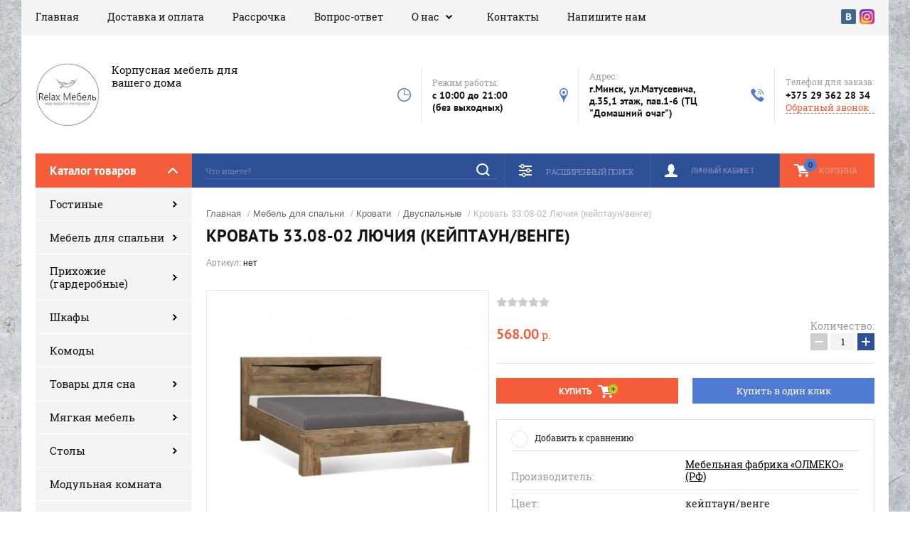

--- FILE ---
content_type: text/html; charset=utf-8
request_url: https://r-mebel.by/glavnaya/product/krovat-33-08-02-lyuchiya-kejptaun-venge
body_size: 16671
content:

	<!doctype html><html lang="ru"><head><meta charset="utf-8"><meta name="robots" content="all"/><title>Кровать 33.08-02 Лючия (кейптаун/венге)</title>
<!-- assets.top -->
<meta property="og:title" content="Кровать 33.08-02 Лючия (кейптаун/венге)">
<meta name="twitter:title" content="Кровать 33.08-02 Лючия (кейптаун/венге)">
<meta property="og:description" content="Кровать 33.08-02 Лючия (кейптаун/венге)">
<meta name="twitter:description" content="Кровать 33.08-02 Лючия (кейптаун/венге)">
<meta property="og:image" content="https://r-mebel.by/thumb/2/DnEfqDplblpigqfax8RXIA/350r350/d/luchiab2_11920x1080w.jpg">
<meta name="twitter:image" content="https://r-mebel.by/thumb/2/DnEfqDplblpigqfax8RXIA/350r350/d/luchiab2_11920x1080w.jpg">
<meta property="og:image:type" content="image/jpeg">
<meta property="og:image:width" content="350">
<meta property="og:image:height" content="350">
<meta property="og:type" content="website">
<meta property="og:url" content="https://r-mebel.by/glavnaya/product/krovat-33-08-02-lyuchiya-kejptaun-venge">
<meta name="twitter:card" content="summary">
<!-- /assets.top -->
<meta name="description" content="Кровать 33.08-02 Лючия (кейптаун/венге)"><meta name="keywords" content="Кровать"><meta name="SKYPE_TOOLBAR" content="SKYPE_TOOLBAR_PARSER_COMPATIBLE"><meta name="viewport" content="width=device-width, initial-scale=1.0, maximum-scale=1.0, user-scalable=no"><meta name="format-detection" content="telephone=no"><meta http-equiv="x-rim-auto-match" content="none"><script src="/g/libs/jquery/1.10.2/jquery.min.js"></script>	<link rel="stylesheet" href="/g/css/styles_articles_tpl.css">

            <!-- 46b9544ffa2e5e73c3c971fe2ede35a5 -->
            <script src='/shared/s3/js/lang/ru.js'></script>
            <script src='/shared/s3/js/common.min.js'></script>
        <link rel='stylesheet' type='text/css' href='/shared/s3/css/calendar.css' /><link rel="stylesheet" href="/g/libs/lightgallery-proxy-to-hs/lightgallery.proxy.to.hs.min.css" media="all" async>
<script src="/g/libs/lightgallery-proxy-to-hs/lightgallery.proxy.to.hs.stub.min.js"></script>
<script src="/g/libs/lightgallery-proxy-to-hs/lightgallery.proxy.to.hs.js" async></script>
<link rel="icon" href="/favicon.png" type="image/png">
	<link rel="apple-touch-icon" href="/thumb/2/LWXycLAsrYVHUeczKuvz_w/r/favicon.png">
	<link rel="apple-touch-icon" sizes="57x57" href="/thumb/2/cSiQoKjZkTMIo0ziQoXd3Q/57c57/favicon.png">
	<link rel="apple-touch-icon" sizes="60x60" href="/thumb/2/ADHYAP_QOPaTX7kCwZk1yQ/60c60/favicon.png">
	<link rel="apple-touch-icon" sizes="72x72" href="/thumb/2/NUeGOwT7ccqi0vKCk5c7CQ/72c72/favicon.png">
	<link rel="apple-touch-icon" sizes="76x76" href="/thumb/2/hXphuvuCGMlCNmPwtBK8JQ/76c76/favicon.png">
	<link rel="apple-touch-icon" sizes="114x114" href="/thumb/2/eu_DCr8HaH-4Fl9Q5T1Yug/114c114/favicon.png">
	<link rel="apple-touch-icon" sizes="120x120" href="/thumb/2/3MmgBXK7FEpfGfzqoDIQig/120c120/favicon.png">
	<link rel="apple-touch-icon" sizes="144x144" href="/thumb/2/j9LDtrtN_JRbLahuwp6tEA/144c144/favicon.png">
	<link rel="apple-touch-icon" sizes="152x152" href="/thumb/2/hJpSN6oEQd3e9064W7B_Jg/152c152/favicon.png">
	<link rel="apple-touch-icon" sizes="180x180" href="/thumb/2/f_vyPxiafrQ-f6zkloMaLQ/180c180/favicon.png">
	
	<meta name="msapplication-TileImage" content="/thumb/2/bmMZwZpxmRExzY98ed18Wg/c/favicon.png">
	<meta name="msapplication-square70x70logo" content="/thumb/2/u4ZCgXlIt0M0m6gZuZtRyQ/70c70/favicon.png">
	<meta name="msapplication-square150x150logo" content="/thumb/2/foNNC3kvbPYBac4AKEENng/150c150/favicon.png">
	<meta name="msapplication-wide310x150logo" content="/thumb/2/4xXaTyEaqfQGm4mLgRUUfg/310c150/favicon.png">
	<meta name="msapplication-square310x310logo" content="/thumb/2/rmdEXcb0zBLSx3J7TTuAiw/310c310/favicon.png">

<!--s3_require-->
<link rel="stylesheet" href="/g/basestyle/1.0.1/user/user.css" type="text/css"/>
<link rel="stylesheet" href="/g/basestyle/1.0.1/user/user.red.css" type="text/css"/>
<script type="text/javascript" src="/g/basestyle/1.0.1/user/user.js" async></script>
<!--/s3_require-->
			
		
		
		
			<link rel="stylesheet" type="text/css" href="/g/shop2v2/default/css/theme.less.css">		
			<script type="text/javascript" src="/g/printme.js"></script>
		<script type="text/javascript" src="/g/shop2v2/default/js/tpl.js"></script>
		<script type="text/javascript" src="/g/shop2v2/default/js/baron.min.js"></script>
		
			<script type="text/javascript" src="/g/shop2v2/default/js/shop2.2.js"></script>
		
	<script type="text/javascript">shop2.init({"productRefs": {"368991040":{"color":{"11714440":["620533240"]},"material":{"\u041b\u0414\u0421\u041f":["620533240"]},"vysota":{"864":["620533240"]},"sirina":{"1678":["620533240"]},"glubina":{"2134":["620533240"]}}},"apiHash": {"getPromoProducts":"2087b5a006a53e6c3d84e3d84876b734","getSearchMatches":"424674b9aab78c704f963037840cc3c9","getFolderCustomFields":"318aff2c18eb50ba24abd1595345da66","getProductListItem":"432e23a452e47537fec575eb2205605b","cartAddItem":"cf166f260b1704b2687591680fbea0ad","cartRemoveItem":"7bf2b1b50e703903bfccdc465e7a077d","cartUpdate":"8498b25f481ebcf3f7a761eb2e60fb6d","cartRemoveCoupon":"45efc79937a48113c64a09feee5c8997","cartAddCoupon":"76246ddedbeac76aa215f3d8d240378e","deliveryCalc":"479481243a716f0de461e462a9b85bef","printOrder":"179d75a6a53b365435aa3919a7f13a91","cancelOrder":"948582acc890d1a6327f46196116f6ef","cancelOrderNotify":"e702be0e949cb92a3da5760dee88fee3","repeatOrder":"f7550a5162e2fa5bcd6238a46384c3cf","paymentMethods":"c11f49006b1bdb699994e65afc6def14","compare":"e0c9d0506cf89cb3b25681e1ccf17e15"},"hash": null,"verId": 2580404,"mode": "product","step": "","uri": "/glavnaya","IMAGES_DIR": "/d/","my": {"show_sections":true,"product_image_lightgallary_on":true,"new_slick_slider_light":true,"gr_img_lazyload":true},"shop2_cart_order_payments": 1,"cf_margin_price_enabled": 0,"maps_yandex_key":"","maps_google_key":""});</script>
<link rel="stylesheet" href="/t/v645/images/theme0/theme.scss.css"><!--[if lt IE 10]><script src="/g/libs/ie9-svg-gradient/0.0.1/ie9-svg-gradient.min.js"></script><script src="/g/libs/jquery-placeholder/2.0.7/jquery.placeholder.min.js"></script><script src="/g/libs/jquery-textshadow/0.0.1/jquery.textshadow.min.js"></script><script src="/g/s3/misc/ie/0.0.1/ie.js"></script><![endif]--><!--[if lt IE 9]><script src="/g/libs/html5shiv/html5.js"></script><![endif]--><link rel="stylesheet" href="/t/v645/images/css/site_addons.css"><!-- Global site tag (gtag.js) - Google Ads: 10796504702 --> <script async src="https://www.googletagmanager.com/gtag/js?id=AW-10796504702"></script> <script> window.dataLayer = window.dataLayer || []; function gtag(){dataLayer.push(arguments);} gtag('js', new Date()); gtag('config', 'AW-10796504702'); </script></head><body><div class="site-background" style="background: url(/thumb/2/Pvf7wYYxU38g88f9gr-92Q/r/d/54854044_5.jpg) center center no-repeat; background-size: cover;"></div><div class="overlay"></div><div class="site-wrapper"><header role="banner" class="site-header"><div class="header-top-panel"><div class="header-top-panel-inner"><div class="menu-ico"></div><nav class="menu-top-wrap"><div class="menu-close">Навигация</div><ul class="menu-top"><li class="opened active"><a href="/" >Главная</a></li><li><a href="/dostavka-i-oplata" >Доставка и оплата</a></li><li><a href="/rassrochka" >Рассрочка</a></li><li><a href="/vopros-otvet"  target="_blank">Вопрос-ответ</a></li><li class="has-child"><a href="/o-nas" >О нас</a><ul class="level-2"><li><a href="/sertifikaty-kachestva" >Сертификаты качества</a></li><li><a href="/otzyvy-klientov" >Отзывы клиентов</a></li></ul></li><li><a href="/kontakty"  target="_blank">Контакты</a></li><li><a href="/napishite-nam" >Напишите нам</a></li></ul></nav><div class="soc-ico-wrap"><a href="https://vk.com/relaxmebel_by" target="blank"><img src="/g/spacer.gif" class="lazy" data-src="/d/soc_ico-04.png" alt="VK.com" /></a><a href="https://www.instagram.com/relaxmebel_by/" target="blank"><img src="/g/spacer.gif" class="lazy" data-src="/d/logo-insta2.png" alt="Instagram" /></a></div></div></div><div class="header-bottom-block"><div class="site-name-wrap logo-left"><a class="logo" href="https://r-mebel.by"><img src="/d/logotip-1_1.png" width="90" height="" style="max-width: 90px;" alt=""></a><div class="name-besc-wrapp"><a class="comapany-name" href="https://r-mebel.by" title="На главную страницу"></a><div class="site-descriptor site-name-desc">Корпусная мебель для вашего дома</div></div></div><div class="contacts-top-wrapper"><div class="work-top"><div class="work-title">Режим работы:</div><div class="work-body work">с 10:00 до 21:00 (без выходных)</div></div><div class="addres-top"><div class="addres-title">Адрес:</div><div class="addres-body">г.Минск, ул.Матусевича, д.35,1 этаж, пав.1-6 (ТЦ &quot;Домашний очаг&quot;)</div></div><div class="site-phones"><div class="phones-title">Телефон для заказа:</div><div class="phone-block"><div class="number"><a onclick="dataLayer.push({'event': 'click_phone'});" href="tel:+375293622834">+375 29 362 28 34</a>  </div></div><a href="https://r-mebel.by/napishite-nam" class="link-top">Обратный звонок</a></div></div></div><div class="header-bottom-panel"><div class="folders-title">Каталог товаров</div><div class="search-wrapper"><div class="search-close">Поиск</div><form class="search-form" action="/search" method="get"><input onclick="dataLayer.push({'event': 'click_phone'});" type="text" class="search-text" name="search" onblur="this.value=this.value==''?'Что ищете?':this.value" onfocus="this.value=this.value=='Что ищете?'?'':this.value;" value="Что ищете?" /><input class="search-button" type="submit" value="" /><re-captcha data-captcha="recaptcha"
     data-name="captcha"
     data-sitekey="6LfLhZ0UAAAAAEB4sGlu_2uKR2xqUQpOMdxygQnA"
     data-lang="ru"
     data-rsize="invisible"
     data-type="image"
     data-theme="light"></re-captcha></form></div><a href="/glavnaya/cart" class="cart-top-wrap"><div id="shop2-cart-preview">
	Корзина
	<div class="cart-total">0</div>	
</div><!-- Cart Preview --></a><div class="shop2-block login-form">
	<div class="block-title">
		<strong>Личный кабинет</strong>
		<span>&nbsp;</span>
	</div>
	<div class="block-body">
		<div class="close-login">Личный кабинет</div>
					<form method="post" action="/user">
				<input type="hidden" name="mode" value="login" />
				<div class="row">
					<label class="field text">
						<input type="text" name="login" id="login" tabindex="1" value="" />
						<span class="login-title" for="login">Логин:</span>
					</label>
				</div>
				<div class="row">
					<button type="submit" class="signin-btn" tabindex="3">Войти</button>
					<label class="field password">
						<input type="password" name="password" id="password" tabindex="2" value="" />
						<span class="password-title" for="password">Пароль:</span>
					</label>
				</div>
			<re-captcha data-captcha="recaptcha"
     data-name="captcha"
     data-sitekey="6LfLhZ0UAAAAAEB4sGlu_2uKR2xqUQpOMdxygQnA"
     data-lang="ru"
     data-rsize="invisible"
     data-type="image"
     data-theme="light"></re-captcha></form>
			<div class="clear-container"></div>
			<p>
				<a href="/user/register" class="register">Регистрация</a>
				<a href="/user/forgot_password">Забыли пароль?</a>
			</p>
			</div>
</div>	
	
<div class="shop2-block search-form">
	<div class="block-title">
		<strong>Расширенный поиск</strong>
		<span>&nbsp;</span>
	</div>
	<div class="block-body">
		<form action="/glavnaya/search" enctype="multipart/form-data">
			<input type="hidden" name="sort_by" value=""/>
			
							<div class="row range_slider_wrapper">
					<div class="input_range_slider"></div>
					<label><span>от</span>&nbsp;<input name="s[price][min]" type="text" size="5" class="small low" value="0" /></label>
					&nbsp;
					<label><span>до</span>&nbsp;<input name="s[price][max]" type="text" size="5" class="small hight" value="250000" /></label>
				</div>
			
							<div class="row">
					<label class="row-title" for="shop2-name">Название:</label>
					<input type="text" name="s[name]" size="20" id="shop2-name" value="" />
				</div>
			
							<div class="row">
					<label class="row-title" for="shop2-article">Артикул:</label>
					<input type="text" name="s[article]" id="shop2-article" value="" />
				</div>
			
							<div class="row">
					<label class="row-title" for="shop2-text">Текст:</label>
					<input type="text" name="search_text" size="20" id="shop2-text"  value="" />
				</div>
			
			
							<div class="row">
					<div class="row-title">Выберите категорию:</div>
					<select name="s[folder_id]" id="s[folder_id]">
						<option value="">Все</option>
																																		<option value="155530040" >
									 Гостиные
								</option>
																												<option value="155530640" >
									&raquo; Модульные гостиные
								</option>
																												<option value="155530840" >
									&raquo; Стенки в гостиную
								</option>
																												<option value="155534440" >
									&raquo; Комоды в гостиную
								</option>
																												<option value="155539640" >
									&raquo; Тумбы под ТВ
								</option>
																												<option value="155530240" >
									 Мебель для спальни
								</option>
																												<option value="155531840" >
									&raquo; Комплекты мебели для спальни
								</option>
																												<option value="155532040" >
									&raquo; Кровати
								</option>
																												<option value="155533640" >
									&raquo;&raquo; Двуспальные
								</option>
																												<option value="155533840" >
									&raquo;&raquo; Односпальные
								</option>
																												<option value="155534040" >
									&raquo;&raquo; Двухъярусные
								</option>
																												<option value="155534240" >
									&raquo;&raquo; Детские
								</option>
																												<option value="155532240" >
									&raquo; Тумба прикроватная
								</option>
																												<option value="155532440" >
									&raquo; Комоды для спальни
								</option>
																												<option value="155532640" >
									&raquo; Столы туалетные
								</option>
																												<option value="155534840" >
									&raquo; Пуфы
								</option>
																												<option value="4818842" >
									&raquo; Зеркала
								</option>
																												<option value="155531440" >
									 Прихожие (гардеробные)
								</option>
																												<option value="155536040" >
									&raquo; Наборы для прихожей
								</option>
																												<option value="155536240" >
									&raquo; Модульные прихожие
								</option>
																												<option value="155536440" >
									&raquo; Тумбы под обувь
								</option>
																												<option value="155536640" >
									&raquo; Вешалки для прихожей
								</option>
																												<option value="155536840" >
									&raquo; Зеркала
								</option>
																												<option value="155530440" >
									 Шкафы
								</option>
																												<option value="155538240" >
									&raquo; Шкафы комбинированные
								</option>
																												<option value="155538640" >
									&raquo; Шкафы распашные
								</option>
																												<option value="155538840" >
									&raquo; Шкафы для кабинета
								</option>
																												<option value="155539040" >
									&raquo; Стеллажи
								</option>
																												<option value="155539240" >
									&raquo; Полки навесные
								</option>
																												<option value="155531040" >
									 Комоды
								</option>
																												<option value="155531640" >
									 Товары для сна
								</option>
																												<option value="155532840" >
									&raquo; Матрасы
								</option>
																												<option value="155533040" >
									&raquo;&raquo; Пружинные
								</option>
																												<option value="155533240" >
									&raquo;&raquo; Беспружинные
								</option>
																												<option value="155533440" >
									&raquo;&raquo; Детские
								</option>
																												<option value="155539840" >
									&raquo; Матрасы-топперы
								</option>
																												<option value="155535040" >
									 Мягкая мебель
								</option>
																												<option value="155535240" >
									&raquo; Диваны прямые
								</option>
																												<option value="155535440" >
									&raquo; Диваны угловые
								</option>
																												<option value="155535640" >
									&raquo; Тахты
								</option>
																												<option value="4818242" >
									&raquo; Пуфы
								</option>
																												<option value="155537040" >
									 Столы
								</option>
																												<option value="155537240" >
									&raquo; Столы письменные
								</option>
																												<option value="155537440" >
									&raquo; Столы компьютерные
								</option>
																												<option value="155537640" >
									&raquo; Столы журнальные
								</option>
																												<option value="155537840" >
									&raquo; Столы-тумба
								</option>
																												<option value="155538040" >
									&raquo; Столы туалетные
								</option>
																												<option value="155539440" >
									 Модульная комната
								</option>
																												<option value="4816442" >
									 Готовые кухни
								</option>
																												<option value="4816642" >
									 Стулья для кухни
								</option>
																												<option value="8312842" >
									 Тумба под ТВ
								</option>
																		</select>
				</div>

				<div id="shop2_search_custom_fields"></div>
			
						<div id="shop2_search_global_fields">
				
			
			
												<div class="row">
						<div class="row-title">Цвет:</div>
						<select name="s[color]">
							<option value="">Все</option>
															<option value="11706440">белый</option>
															<option value="11706640">белый глянец</option>
															<option value="11706840">бетон пайн белый</option>
															<option value="11707040">венге</option>
															<option value="11707240">вудлайн кремовый</option>
															<option value="11707440">дуб кальяри</option>
															<option value="11707640">дуб линдберг</option>
															<option value="11707840">дуб сонома</option>
															<option value="11708040">черный глянец</option>
															<option value="11708240">ясень шимо темный</option>
															<option value="11708440">ясень шимо темный/ясень шимо светлый</option>
															<option value="11708640">венге/дуб линдберг</option>
															<option value="11708840">ясень шимо темный/светлый</option>
															<option value="11709040">ясень шимо темный/венге</option>
															<option value="11709240">ясень шимо темный/клен азия</option>
															<option value="11709440">велюр кэнди мокко</option>
															<option value="11709640">астра сирень/микровелюр фреш тревел</option>
															<option value="11709840">дуб сонома/белый глянец</option>
															<option value="11710040">венге /белый дым</option>
															<option value="11710240">дуб кальяри/белый глянец</option>
															<option value="11710440">венге/клен азия</option>
															<option value="11710640">ясень шимо темный/дуб линдберг</option>
															<option value="11710840">ясень шимо темный/белый глянец</option>
															<option value="11711040">вудлайн кремовый/дуб кальяри/сандал белый</option>
															<option value="11711240">вудлайн кремовый/сандал белый</option>
															<option value="11711440">дуб каньон/дуб кальяри</option>
															<option value="11711640">венге/вудлайн кремовый</option>
															<option value="11711840">ясень шимо светлый/ясень шимо темный</option>
															<option value="11712040">дуб линдберг/венге</option>
															<option value="11712240">дуб кальяри/дуб коньяк</option>
															<option value="11712440">дуб сонома/золотой ясень</option>
															<option value="11712640">венге/золотой ясень</option>
															<option value="11712840">дуб линдберг/ясень шимо темный</option>
															<option value="11713040">ясень шимо светлый/темный</option>
															<option value="11713240">вудлайн кремовый/баклажан</option>
															<option value="11713440">дуб сонома/белый</option>
															<option value="11713640">белая</option>
															<option value="11713840">ясень темный/ясень шимо светлый</option>
															<option value="11714040">астра голубая/микровелюр путешествие</option>
															<option value="11714240">бетон пайн белый/венге</option>
															<option value="11714440">кейптаун/венге</option>
															<option value="11714640">бетон пайн/белый венге</option>
															<option value="11714840">дуб каньон /дуб кальяри</option>
															<option value="11715040">астра синяя/микровелюр мальчики</option>
															<option value="11715240">велюр/кожзам латте</option>
															<option value="11715440">рогожка крем/кожзам коричневый</option>
															<option value="11715640">рогожка кремовая/кожзам коричневый</option>
															<option value="11715840">ясень шимо темный/ясень шимо свтлый</option>
															<option value="11716040">вудлайн кремовый/дуб кальяри</option>
															<option value="11716240">дуб кальяри/вудлайн кремовый</option>
															<option value="11716440">ясень шимо темныйясень шимо светлый</option>
															<option value="11716640">венге/вудлайн/кремовый1</option>
															<option value="11716840">крем</option>
															<option value="11717040">кейптуан/венге</option>
															<option value="11717240">кофе с молоком глянец</option>
															<option value="11717440">красный глянец</option>
															<option value="11717640">рогожка коричневая/кожзам бежевый</option>
															<option value="11717840">рогожка виноград/кожзам коричневый</option>
															<option value="11718040">нео слейт</option>
															<option value="11718240">жаккард серый</option>
															<option value="11718440">жаккард джинс</option>
															<option value="11718640">велюр нео терра</option>
															<option value="11718840">вудлайн кремовй/баклажан</option>
															<option value="11719040">шимо темный/светлый</option>
															<option value="11719240">вудлайн кремовый/аруша венге кожа</option>
															<option value="12676440">бежевый/дуб кальяри</option>
															<option value="12676640">диамант серый/дуб каньон</option>
															<option value="12676840">белый лофт/дуб стайлинг</option>
															<option value="12677040">белый/белая кожа патина</option>
															<option value="12677240">диамант серый/ дуб каньон</option>
															<option value="12677440">бежевый/дуб кальяри</option>
															<option value="12677640">диамант серый/дуб каньон</option>
															<option value="12677840">белый лофт/дуб стайлинг</option>
															<option value="12678040">белый/белая кожа патина</option>
															<option value="12678240">диамант серый/ дуб каньон</option>
															<option value="5783642">дуб молочный/венге</option>
															<option value="5783842">ясень анкор светлый</option>
															<option value="5784042">венге/кремовый</option>
															<option value="5784242">анкор ясень светлый/белый</option>
															<option value="5784442">дуб беленый венге</option>
															<option value="5784642">венге/кейптаун</option>
															<option value="5784842">белый/белый глянец снег</option>
															<option value="5785042">белый/бетон пайн белый</option>
															<option value="5785242">диамант серый/таксония</option>
															<option value="5785442">микровелюр полоса цветная/микровелюр минт</option>
															<option value="5785642">белый/венге</option>
															<option value="5785842">велюр вивальди какао/велюр вивальди латте</option>
															<option value="5786042">велюр вивальди какао</option>
															<option value="5786242">велюр мегаполис текстура деним/велюр текстура кобальт</option>
															<option value="5786442">велюр нео аква</option>
															<option value="5786642">велюр нео слейт</option>
															<option value="5786842">велюр прага дым</option>
															<option value="5787042">вудлайн крем/аруша венге</option>
															<option value="5787242">велюр прага дым/велюр прага туман</option>
															<option value="5787442">белый/дуб золото</option>
															<option value="5787642">дуб золото/белый</option>
															<option value="5787842">шимо светлый/шимо темный</option>
															<option value="5788042">бадега</option>
															<option value="5788242">таксония/диамант серый</option>
															<option value="5788442">таксония</option>
															<option value="5788642">анкор светлый/венге/антарес</option>
															<option value="5788842">дуб беленый/венге</option>
															<option value="5789042">белый/софт белый</option>
															<option value="5789242">таксония/софт графит</option>
															<option value="5789442">дуб каньон/софт грей</option>
															<option value="5789642">диамант серый/софт графит</option>
															<option value="5789842">велюр прага капучино</option>
															<option value="5790042">велюр тенерифе дасти блю</option>
															<option value="5790242">велюр прага браун/капучино</option>
															<option value="5790442">белый/ПВХ софт белый</option>
															<option value="5790642">диамант серый/ПВХ софт графит</option>
															<option value="5790842">велюр тенерифе дастю блю/белый</option>
															<option value="5791042">велюр тенерифе дастю блю/черный</option>
															<option value="5791242">велюр тенерифе корица/белый</option>
															<option value="5791442">велюр тенерифе корица/черный</option>
															<option value="5791642">велюр тенерифе нефрит/черный</option>
															<option value="5791842">велюр тенерифе нефрит/белый</option>
															<option value="5792042">велюр тенерифе стоун/черный</option>
															<option value="5792242">велюр тенерифе стоун/белый</option>
															<option value="5792442">велюр тенерифе грей/черный</option>
															<option value="5792642">велюр тенерифе грей/белый</option>
															<option value="5792842">велюр тенерифе океан/черный</option>
															<option value="5793042">велюр тенерифе шоколад/черный</option>
															<option value="5793242">велюр тенерифе дасти блю/черный</option>
															<option value="5793442">велюр тенерифе дасти блю/белый</option>
															<option value="5793642">микровелюр розовый</option>
															<option value="5793842">микровелюр бежевый</option>
															<option value="5794042">микровелюр серый</option>
															<option value="5794242">таксония/черный/ПВХ белый</option>
															<option value="5794442">дуб вотан/черный/профиль дуб вотан</option>
															<option value="5794642">дуб сонома/ПВХ белый глянец снег</option>
															<option value="5794842">дуб вотан/диамант серый</option>
															<option value="5795042">небула/мрамор черный</option>
															<option value="5795242">белый/дуб сонома светлый</option>
															<option value="5795442">белый/дуб сонома</option>
															<option value="5795642">белый/дуб вотан</option>
															<option value="5795842">дуб каньон / ПВХ софт грей</option>
															<option value="5796042">дуб сонома/белый/диамант серый</option>
															<option value="5796242">дуб вотан/мрамор черный</option>
															<option value="5796442">жаккард тесла деним</option>
															<option value="5796642">жаккард тесла шоколад</option>
															<option value="5796842">жаккард тесла крем/кож. зам. коричневый кит</option>
															<option value="5797042">жаккард тесла корица</option>
															<option value="5797242">жаккард тесла серый</option>
															<option value="5797442">жаккард тесла крем</option>
															<option value="5797642">жаккард тесла корица/жаккард тесла шоколад</option>
															<option value="5797842">жаккард тесла крем/жаккард тесла шоколад</option>
															<option value="5798042">жаккард тесла шоколад/жаккард тесла крем</option>
															<option value="5798242">жаккард тесла серый/жаккард тесла деним</option>
															<option value="5798442">жаккард тесла корица/кож.зам. бежевый</option>
															<option value="5798642">жаккард тесла шоколад/кож.зам.бежевый</option>
															<option value="5798842">жаккард тесла крем/кож. зам. коричневый</option>
															<option value="5799042">жаккард тесла крем/кож.зам. коричневый</option>
															<option value="5799242">жаккард тесла корица/кож. зам. бежевый</option>
															<option value="5799442">велюр тенерифе океан/белый</option>
															<option value="5799642">кейптаун/серый</option>
															<option value="5799842">серый/золото</option>
															<option value="5800042">анкор ясень светлый/серый</option>
															<option value="5800242">дуб вотан/черный</option>
															<option value="5800442">кейптаун \ серый</option>
															<option value="5800642">дуб вотан/ диамант серый</option>
															<option value="5800842">бежевый</option>
															<option value="5801042">дуб вотан / черный</option>
															<option value="5801242">дуб вотан / белый</option>
															<option value="5801442">кремовый</option>
															<option value="5801642">велюр велутто 32 серый</option>
															<option value="5802042">серый</option>
															<option value="11953642">кашемир \ дуб вотан</option>
															<option value="11953842">(микровелюр бежевый)</option>
															<option value="11954042">(микровелюр серый)</option>
															<option value="11954242">черный</option>
															<option value="11954442">серо стальной</option>
															<option value="11954642">молочный</option>
															<option value="11954842">пепельный</option>
															<option value="11955042">графит</option>
															<option value="11955242">кашемир \ дуб каньон</option>
															<option value="11955442">кейптаун)</option>
															<option value="11955642">дуб сонома \ венге</option>
															<option value="11955842">белый \ венге</option>
															<option value="11956042">(белый/бетон пайн белый)</option>
															<option value="11956242">(дуб вотан/диамант серый)</option>
															<option value="11956442">черный / дуб вотан</option>
															<option value="11956642">белый/ белый софт тач</option>
													</select>
					</div>
							

								
			
												
					<div class="row">
												
																			
													<div class="row-title">Высота (мм):</div>
							<label><span>от</span>&nbsp;<input placeholder="" name="s[vysota][min]" type="text" size="5" class="small shop2-input-int" value="" /></label>
							&nbsp;
							<label><span>до</span>&nbsp;<input placeholder="" name="s[vysota][max]" type="text" size="5" class="small shop2-input-int" value="" /></label>
											</div>

							

					
			
												
					<div class="row">
												
																			
													<div class="row-title">Ширина (мм):</div>
							<label><span>от</span>&nbsp;<input placeholder="" name="s[sirina][min]" type="text" size="5" class="small shop2-input-int" value="" /></label>
							&nbsp;
							<label><span>до</span>&nbsp;<input placeholder="" name="s[sirina][max]" type="text" size="5" class="small shop2-input-int" value="" /></label>
											</div>

							

					
			
												
					<div class="row">
												
																			
													<div class="row-title">Глубина (мм):</div>
							<label><span>от</span>&nbsp;<input placeholder="" name="s[glubina][min]" type="text" size="5" class="small shop2-input-int" value="" /></label>
							&nbsp;
							<label><span>до</span>&nbsp;<input placeholder="" name="s[glubina][max]" type="text" size="5" class="small shop2-input-int" value="" /></label>
											</div>

							

						</div>
						
							<div class="row">
					<div class="row-title">Производитель:</div>
					<select name="s[vendor_id]">
						<option value="">Все</option>          
													<option value="3140840" >ООО &quot;Территория сна&quot;</option>
													<option value="3140640" >ООО &quot;Территория сна&quot; (РБ)</option>
													<option value="3140440" >Мебельная фабрика «ОЛМЕКО» (РФ)</option>
											</select>
				</div>
			
							<div class="row">
					<div class="row-title">Новинка:</div>
					<select name="s[new]">
						<option value="">Все</option>
						<option value="1">да</option>
						<option value="0">нет</option>
					</select>
				</div>
			
							<div class="row">
					<div class="row-title">Спецпредложение:</div>
					<select name="s[special]">
						<option value="">Все</option>
						<option value="1">да</option>
						<option value="0">нет</option>
					</select>
				</div>
			
							<div class="row">
					<div class="row-title">Результатов на странице:</div>
					<select name="s[products_per_page]">
																										<option value="5">5</option>
																				<option value="20" selected="selected">20</option>
																				<option value="35">35</option>
																				<option value="50">50</option>
																				<option value="65">65</option>
																				<option value="80">80</option>
																				<option value="95">95</option>
											</select>
				</div>
			
			<div class="clear-container"></div>
			<div class="row">
				<button type="submit" class="search-btn">Найти</button>
			</div>
		<re-captcha data-captcha="recaptcha"
     data-name="captcha"
     data-sitekey="6LfLhZ0UAAAAAEB4sGlu_2uKR2xqUQpOMdxygQnA"
     data-lang="ru"
     data-rsize="invisible"
     data-type="image"
     data-theme="light"></re-captcha></form>
		<div class="clear-container"></div>
	</div>
</div><!-- Search Form --></div></header> <!-- .site-header --><div class="site-container"><aside role="complementary" class="site-sidebar left"><div class="folders-shared-wrapper"><div class="folders-shared-title">Каталог товаров</div><ul class="folders-shared"><li class="has-child"><a href="/glavnaya/gostinye" >Гостиные</a><ul class="level-2"><li><a href="/glavnaya/gostinye/modulnye" >Модульные гостиные</a></li><li><a href="/glavnaya/gostinye/stenki" >Стенки в гостиную</a></li><li><a href="/glavnaya/gostinye/komody-v-gostinye" >Комоды в гостиную</a></li><li><a href="/glavnaya/tumby-tv" >Тумбы под ТВ</a></li></ul></li><li class="has-child opened"><a href="/glavnaya/mebel-dlya-spalni" >Мебель для спальни</a><ul class="level-2"><li><a href="/glavnaya/mebel-dlya-spalni/komplekty-mebeli-dlya-spalni" >Комплекты мебели для спальни</a></li><li class="has-child opened"><a href="/glavnaya/mebel-dlya-spalni/krovati" >Кровати</a><ul class="level-3"><li class="opened active"><a href="/glavnaya/mebel-dlya-spalni/krovati/dvuspalnye" >Двуспальные</a></li><li><a href="/glavnaya/mebel-dlya-spalni/krovati/odnospalnye" >Односпальные</a></li><li><a href="/glavnaya/mebel-dlya-spalni/krovati/dvuh-yarusnye" >Двухъярусные</a></li><li><a href="/glavnaya/mebel-dlya-spalni/krovati/detskie-1" >Детские</a></li></ul></li><li><a href="/glavnaya/folder/mebel-dlya-spalni/tumba-prikrovatnaya" >Тумба прикроватная</a></li><li><a href="/glavnaya/folder/mebel-dlya-spalni/komody-dlya-spalni" >Комоды для спальни</a></li><li><a href="/glavnaya/folder/mebel-dlya-spalni/stoly-tualetnye" >Столы туалетные</a></li><li><a href="/glavnaya/folder/mebel-dlya-spalni/banketki" >Пуфы</a></li><li><a href="/folder/zerkala" >Зеркала</a></li></ul></li><li class="has-child"><a href="/glavnaya/folder/prihozhie-garderobnye" >Прихожие (гардеробные)</a><ul class="level-2"><li><a href="/glavnaya/folder/nabory-dlya-prihozhej" >Наборы для прихожей</a></li><li><a href="/glavnaya/folder/modulnye-prihozhie" >Модульные прихожие</a></li><li><a href="/glavnaya/folder/tumby-pod-obuv" >Тумбы под обувь</a></li><li><a href="/glavnaya/folder/veshalki-dlya-prihozhej" >Вешалки для прихожей</a></li><li><a href="/glavnaya/folder/zerkala" >Зеркала</a></li></ul></li><li class="has-child"><a href="/glavnaya/folder/shkafy" >Шкафы</a><ul class="level-2"><li><a href="/glavnaya/folder/shkafy-kombinirovannye" >Шкафы комбинированные</a></li><li><a href="/glavnaya/folder/shkafy-raspashnye" >Шкафы распашные</a></li><li><a href="/glavnaya/folder/shkafy-dlya-kabineta" >Шкафы для кабинета</a></li><li><a href="/glavnaya/folder/stellazhi" >Стеллажи</a></li><li><a href="/glavnaya/folder/polki-navesnye" >Полки навесные</a></li></ul></li><li><a href="/glavnaya/folder/komody" >Комоды</a></li><li class="has-child"><a href="/glavnaya/folder/tovary-dlya-sna" >Товары для сна</a><ul class="level-2"><li class="has-child"><a href="/glavnaya/folder/matrasy" >Матрасы</a><ul class="level-3"><li><a href="/glavnaya/folder/pruzhinnye" >Пружинные</a></li><li><a href="/glavnaya/folder/bespruzhinnye" >Беспружинные</a></li><li><a href="/glavnaya/folder/detskie" >Детские</a></li></ul></li><li><a href="/glavnaya/folder/matrasy-toppery-1" >Матрасы-топперы</a></li></ul></li><li class="has-child"><a href="/glavnaya/folder/myagkaya-mebel" >Мягкая мебель</a><ul class="level-2"><li><a href="/glavnaya/folder/divany-pryamye" >Диваны прямые</a></li><li><a href="/glavnaya/folder/divany-uglovye" >Диваны угловые</a></li><li><a href="/glavnaya/folder/tahty" >Тахты</a></li><li><a href="/folder/pufy" >Пуфы</a></li></ul></li><li class="has-child"><a href="/glavnaya/folder/stoly" >Столы</a><ul class="level-2"><li><a href="/glavnaya/folder/stoly-pismennye" >Столы письменные</a></li><li><a href="/glavnaya/folder/stoly-kompyuternye" >Столы компьютерные</a></li><li><a href="/glavnaya/folder/stoly-zhurnalnye-1" >Столы журнальные</a></li><li><a href="/glavnaya/folder/stoly-tumba" >Столы-тумба</a></li><li><a href="/glavnaya/folder/stoly-tualetnye-1" >Столы туалетные</a></li></ul></li><li><a href="/glavnaya/folder/modulnaya-komnata" >Модульная комната</a></li><li><a href="/glavnaya/folder/gotovye-kuhni" >Готовые кухни</a></li><li><a href="/glavnaya/folder/stulya-dlya-kuhni" >Стулья для кухни</a></li><li><a href="/glavnaya/folder/tumba-pod-tv" >Тумба под ТВ</a></li></ul></div><div class="clear-both"></div><div class="informers"></div></aside><main role="main" class="site-main"><div class="site-main__inner">
<div class="site-path" data-url="/"><a href="/">Главная</a> / <a href="/glavnaya/mebel-dlya-spalni">Мебель для спальни</a> / <a href="/glavnaya/mebel-dlya-spalni/krovati">Кровати</a> / <a href="/glavnaya/mebel-dlya-spalni/krovati/dvuspalnye">Двуспальные</a> / Кровать 33.08-02 Лючия (кейптаун/венге)</div><h1>Кровать 33.08-02 Лючия (кейптаун/венге)</h1>
					
	<link rel="stylesheet" href="/g/libs/jquery-slick/1.9.0/slick.css">
	<script src="/g/libs/jquery-slick/1.9.0/slick.min.js" charset="utf-8"></script>
	<link rel="stylesheet" href="/g/libs/lightgallery/v1.2.19/lightgallery.css">
	<script src="/g/libs/lightgallery/v1.2.19/lightgallery.js" charset="utf-8"></script>
					
<script src="/g/s3/misc/eventable/0.0.1/s3.eventable.js" charset="utf-8"></script>
<script src="/g/s3/misc/math/0.0.1/s3.math.js" charset="utf-8"></script>
<script src="/t/v645/images/js/menu.js" charset="utf-8"></script>
<script src="/t/v645/images/js/one.line.menu.js" charset="utf-8"></script>
<script src="/t/v645/images/js/plugins.js" charset="utf-8"></script>
<script src="/g/libs/vanilla-lazyload/17.1.0/lazyload.min.js"></script><!-- <script src="/t/v645/images/js/form_minimal.js" charset="utf-8"></script> -->
<script src="/t/v645/images/js/timer.js" charset="utf-8"></script>
<script src="/g/libs/nouislider/7.0.10/jquery.nouislider.min.js" charset="utf-8"></script>
<!--<script src="/t/v645/images/js/form_minimal.js" charset="utf-8"></script>-->
<script src="/g/s3/misc/form/1.2.0/s3.form.js" charset="utf-8"></script>
<!--<script src="/t/v645/images/js/sly-slider.js" charset="utf-8"></script>-->
	<div class="shop2-cookies-disabled shop2-warning hide"></div>
	
	
	 
		
							
			
							
			
							
			
		
					

	
	
					
	
	
					<div class="shop2-product-article"><span>Артикул:</span> нет</div>
	
		<div class="product-wrapper card_page">
		<form method="post"	action="/glavnaya?mode=cart&amp;action=add" accept-charset="utf-8" class="shop2-product">
			<div class="product-wrapper_in">
			<input type="hidden" name="kind_id" value="620533240"/>
			<input type="hidden" name="product_id" value="368991040"/>
			<input type="hidden" name="meta" value='{&quot;color&quot;:&quot;11714440&quot;,&quot;material&quot;:&quot;\u041b\u0414\u0421\u041f&quot;,&quot;vysota&quot;:864,&quot;sirina&quot;:1678,&quot;glubina&quot;:2134}'/>
			<div class="side-l-r-wrapper new-slick-slider">
				<div class="product-side-l">
					<div class="product-side-l-in">
						
												
							<div class="card-slider vertical">
					
								<div class="product-label">	
								    																	</div>
				
								<div class="card-slider__items no_thumbs">
									<div class="card-slider__item">
										<div class="card-slider__image" style="background-image: url(/thumb/2/_h43T8XCU5CAGJsP9JI9aQ/800r800/d/luchiab2_11920x1080w.jpg);">
																							<a href="/thumb/2/168GIRJD6xfe0CbWX0901w/r/d/luchiab2_11920x1080w.jpg">
													<img src="/thumb/2/_h43T8XCU5CAGJsP9JI9aQ/800r800/d/luchiab2_11920x1080w.jpg" alt="Кровать 33.08-02 Лючия (кейптаун/венге)" title="Кровать 33.08-02 Лючия (кейптаун/венге)" />
												</a>
																					</div>
									</div>
																	</div>
								
															</div> <!-- .card-slider -->
							
												
	
					</div>					
				</div>
				<div class="product-side-r">
								    	<div class="flags_wrap">
			    					    					    	</div>
			    							
	
	<div class="tpl-rating-block">Рейтинг:<div class="tpl-stars"><div class="tpl-rating" style="width: 0%;"></div></div>(0 голосов)</div>

												<div class="form-add">
							<div class="price-amount-wrapper">
								<div class="product-price">
										
										<div class="price-current">
		<strong>568.00</strong> 
		р.			</div>
								</div>
									<div class="product-amount">
					<div class="amount-title">Количество:</div>
							<div class="shop2-product-amount">
				<button type="button" class="amount-minus">&#8722;</button><input type="text" name="amount" data-min="1" data-multiplicity="0" maxlength="4" value="1" /><button type="button" class="amount-plus">&#43;</button>
			</div>
						</div>
							</div>
							<div class="buy-wrapper">
								
			<button class="shop2-product-btn type-3 buy" onclick="dataLayer.push({'event': 'ad_to_basket'});" type="submit">
			<span>Купить</span>
		</button>
	

<input type="hidden" value="Кровать 33.08-02 Лючия (кейптаун/венге)" name="product_name" />
<input type="hidden" value="https://r-mebel.by/glavnaya/product/krovat-33-08-02-lyuchiya-kejptaun-venge" name="product_link" />																	<div class="space"></div>
																									<a href="#" class="buy-one-click">
										<span>Купить в один клик</span>
										<input type="hidden" value="Кровать 33.08-02 Лючия (кейптаун/венге)" name="product_name" class="product_name"/>
										<input type="hidden" value="https://r-mebel.by/glavnaya/product/krovat-33-08-02-lyuchiya-kejptaun-venge" name="product_link" class="product_link"/>									
									</a>
															</div>
						</div>
						
						
																	<div class="product-details">
							

 	
			<div class="product-compare">
			<label>
				<input type="checkbox" value="620533240"/>
				Добавить к сравнению
			</label>
		</div>
		
	
		
			<ul class="shop2-product-options"><li class="even vendor"><div class="option-title">Производитель:</div><div class="option-body"><a href="/glavnaya/vendor/olmeko">Мебельная фабрика «ОЛМЕКО» (РФ)</a></div></li><li class="odd type-select"><div class="option-title">Цвет:</div><div class="option-body">кейптаун/венге</div></li><li class="even"><div class="option-title">Материал:</div><div class="option-body">ЛДСП </div></li><li class="odd"><div class="option-title">Высота:</div><div class="option-body">864 мм</div></li><li class="even"><div class="option-title">Ширина:</div><div class="option-body">1678 мм</div></li><li class="odd"><div class="option-title">Глубина:</div><div class="option-body">2134 мм</div></li></ul>
	
														<div class="shop2-clear-container"></div>
						</div>
										</div>
			</div>	
			<div class="shop2-clear-container"></div>
						
			</div>
		<re-captcha data-captcha="recaptcha"
     data-name="captcha"
     data-sitekey="6LfLhZ0UAAAAAEB4sGlu_2uKR2xqUQpOMdxygQnA"
     data-lang="ru"
     data-rsize="invisible"
     data-type="image"
     data-theme="light"></re-captcha></form><!-- Product -->
		<div class="item-desc-folders-wrapper">
				



	<div class="shop2-product-data" id="product_tabs">
					<ul class="shop2-product-tabs clear-self">
				<li class="active-tab"><a href="#shop2-tabs-1">Параметры</a></li><li><a href="#shop2-tabs-4">Отзывы</a></li>
			</ul>

						<div class="shop2-product-desc">
				
								<div class="desc-area active-area" id="shop2-tabs-1">
					<table class="shop2-product-params"><tr class="even"><th>Цвет</th><td>кейптаун/венге</td></tr><tr class="odd"><th>Материал</th><td>ЛДСП </td></tr><tr class="even"><th>Высота</th><td>864 мм</td></tr><tr class="odd"><th>Ширина</th><td>1678 мм</td></tr><tr class="even"><th>Глубина</th><td>2134 мм</td></tr></table>
					<div class="shop2-clear-container"></div>
				</div>
				
								
																<div class="desc-area " id="shop2-tabs-4">
					<div class="comments">
	
	
	
					<div class="tpl-block-header">Авторизуйтесь, чтобы оставить комментарий</div>
			<form method="post" class="tpl-form tpl-auth" action="/user/login">
		
	<div class="tpl-left">
		<div class="tpl-field">
			<div class="tpl-title">Введите Ваш e-mail:</div>
			<div class="tpl-value">
				<input type="text" name="login" value="" />
			</div>
		</div>

		<div class="tpl-field">
			<div class="tpl-title">Введите Ваш пароль:</div>
			<div class="tpl-value clearfix">
			<input class="pull-left" type="password" name="password" />
			<button class="tpl-button pull-right" type="submit">Войти</button>
			</div>
		</div>

		<div class="tpl-field">
			<label class="tpl-title">
			<input type="checkbox" onclick="this.value=(this.value=='0'?'1':'0');" value="0" name="remember" />
				Запомнить меня
			</label>
		</div>
		
					<div class="tpl-field">
				<a href="/user/register">Регистрация</a>
			</div>
			</div>

	<div class="tpl-right">
		<div class="tpl-field">
			Если Вы уже зарегистрированы на нашем сайте, но забыли пароль или Вам не пришло письмо подтверждения, воспользуйтесь формой восстановления пароля.
		</div>
		
		<div class="tpl-field">
			<a class="tpl-button" href="/user/forgot_password">Восстановить пароль</a>
		</div>
	</div>
	<div class="clear"></div>
<re-captcha data-captcha="recaptcha"
     data-name="captcha"
     data-sitekey="6LfLhZ0UAAAAAEB4sGlu_2uKR2xqUQpOMdxygQnA"
     data-lang="ru"
     data-rsize="invisible"
     data-type="image"
     data-theme="light"></re-captcha></form>		
	</div>
	
					<div class="shop2-clear-container"></div>			
				</div>
 												
				
			</div><!-- Product Desc -->
		
				<div class="shop2-clear-container"></div>
	</div>
			
        
            <h4 class="shop2-product-folders-header">Находится в разделах</h4>
        <div class="shop2-product-folders"><a href="/glavnaya/mebel-dlya-spalni/krovati/dvuspalnye">Двуспальные<span></span></a></div>
    
		</div>
		<div class="collections-wrap">
			<div class="collections-wrap-in">
					
			</div>
		</div>	
	</div>
<div class="clear-float"></div>		<p><a href="javascript:shop2.back()" class="shop2-btn shop2-btn-back">Назад</a></p>

	


	
	<div class="clear-float"></div></div><div class="clear-float"></div></main> <!-- .site-main --><div class="clear-float"></div></div><footer role="contentinfo" class="site-footer"><div class="site-footer-in clear-self"><nav class="menu-footer-wrap"><ul class="menu-footer"><li class="opened active"><a href="/" >Главная</a></li><li><a href="/dostavka-i-oplata" >Доставка и оплата</a></li><li><a href="/rassrochka" >Рассрочка</a></li><li><a href="/vopros-otvet"  target="_blank">Вопрос-ответ</a></li><li class="has-child"><a href="/o-nas" >О нас</a><ul class="level-2"><li><a href="/sertifikaty-kachestva" >Сертификаты качества</a></li><li><a href="/otzyvy-klientov" >Отзывы клиентов</a></li></ul></li><li><a href="/kontakty"  target="_blank">Контакты</a></li><li><a href="/napishite-nam" >Напишите нам</a></li></ul></nav><div class="contacts-top-wrapper"><div class="site-phones"><div class="phones-title">Телефон для заказа:</div><div class="phone-block"><div class="number"><a href="tel:+375293622834" onclick="dataLayer.push({'event': 'click_phone'});">+375 29 362 28 34</a>  </div></div></div><div class="addres-top"><div class="addres-title">Адрес:</div><div class="addres-body">г.Минск, ул.Матусевича, д.35,1 этаж, пав.1-6 (ТЦ &quot;Домашний очаг&quot;)</div></div><div class="work-top"><div class="work-title">Режим работы:</div><div class="work-body work">с 10:00 до 21:00 (без выходных)</div></div><div class="soc-ico-wrap"><a href="https://vk.com/relaxmebel_by" target="blank"><img src="/g/spacer.gif" data-src="/thumb/2/Ghqv4AQ9GpFcOXlxZFJYRA/r/d/soc_ico-04.png" class="lazy" alt="VK.com" /></a><a href="https://www.instagram.com/relaxmebel_by/" target="blank"><img src="/g/spacer.gif" data-src="/thumb/2/Anf4UhHERVT_nZm_9jbv0w/r/d/logo-insta2.png" class="lazy" alt="Instagram" /></a></div></div><div class="pay-icons"><div class="pay-title">Способы оплаты:</div><img src="/g/spacer.gif" data-src="/thumb/2/YucbxZm3xAcA-RB9GvUOzw/r/d/icon-03.png" class="lazy" alt="1" /><img src="/g/spacer.gif" data-src="/thumb/2/7H8J0M8EcH6XXmIOZ5UO3w/r/d/icon-05.png" class="lazy" alt="2" /><img src="/g/spacer.gif" data-src="/thumb/2/xeqwKjA4oQz4xzGzPR7csQ/r/d/icon-09.png" class="lazy" alt="3" /><img src="/g/spacer.gif" data-src="/thumb/2/uUvucTtM7fPbHsKw1yCKig/r/d/icon-11.png" class="lazy" alt="4" /></div><div class="footer-copy-block"><div class="site-name-bot">&copy; 2020 - 2026 <p>R-мебель</p></div><div class="site-counters"><!-- Yandex.Metrika counter -->
<script type="text/javascript" >
   (function(m,e,t,r,i,k,a){m[i]=m[i]||function(){(m[i].a=m[i].a||[]).push(arguments)};
   m[i].l=1*new Date();k=e.createElement(t),a=e.getElementsByTagName(t)[0],k.async=1,k.src=r,a.parentNode.insertBefore(k,a)})
   (window, document, "script", "https://mc.yandex.ru/metrika/tag.js", "ym");

   ym(76935505, "init", {
        clickmap:true,
        trackLinks:true,
        accurateTrackBounce:true,
        webvisor:true
   });
</script>
<noscript><div><img src="https://mc.yandex.ru/watch/76935505" style="position:absolute; left:-9999px;" alt="" /></div></noscript>
<!-- /Yandex.Metrika counter -->
<link rel="stylesheet" href="https://cdn.envybox.io/widget/cbk.css">
<script type="text/javascript" src="https://cdn.envybox.io/widget/cbk.js?wcb_code=7b48953f86c9e98e572b6ab2c018bd3c" charset="UTF-8" async></script>
<!--__INFO2026-02-01 00:20:14INFO__-->
</div></div><div class="clear-float"></div><div class="footer-copy-block"><div class="site-copyright"><span style='font-size:14px;' class='copyright'><!--noindex-->Студия Megagroup.by: <a target="_blank"  rel="nofollow" href="https://megagroup.by">изготовление сайтов в Минске</a>.<!--/noindex--></span></div></div></div></footer> <!-- .site-footer --></div><div class="oneclick-form-wrapper"><div class="tpl-anketa" data-api-url="/-/x-api/v1/public/?method=form/postform&param[form_id]=1502440" data-api-type="form">
	<div class="close-form"></div>
	<div class="title">Купить в один клик</div>			<form method="post" action="/">
		<input type="hidden" name="form_id" value="1502440">
		<input type="hidden" name="tpl" value="db:form.minimal.tpl">
									        <div class="tpl-field type-text">
	          	          	          	          	          <div class="field-value">
	          	     <input type="hidden" value="52.15.35.124" name="d[0]" id="d[0]" />
    	            	          </div>
	        </div>
	        						        <div class="tpl-field type-text">
	          	          	          	          	          <div class="field-value">
	          	     <input type="hidden" value="" name="d[1]" id="d[1]" class="productName"/>
	          		            	          </div>
	        </div>
	        						        <div class="tpl-field type-text">
	          	          	          	          	          <div class="field-value">
	          	     <input type="hidden" value="" name="d[2]" id="d[2]" class="productLink"/>
	          		            	          </div>
	        </div>
	        						        <div class="tpl-field type-text field-required">
	          	          	          <div class="field-title">Телефон / Email: <span class="field-required-mark">*</span></div>
	          	          	          	          <div class="field-value">
	          	 	            	<input required type="text" size="30" maxlength="100" value="" name="d[3]" placeholder="Телефон / Email"/>
	            	            	          </div>
	        </div>
	        						        <div class="tpl-field type-textarea">
	          	          	          <div class="field-title">Комментарий:</div>
	          	          	          	          <div class="field-value">
	          	 	            	<textarea  cols="50" rows="7" name="d[4]"></textarea>
	            	            	          </div>
	        </div>
	        		
		
		<div class="tpl-field tpl-field-button">
			<button type="submit" class="tpl-form-button">Отправить</button>
		</div>

		<re-captcha data-captcha="recaptcha"
     data-name="captcha"
     data-sitekey="6LfLhZ0UAAAAAEB4sGlu_2uKR2xqUQpOMdxygQnA"
     data-lang="ru"
     data-rsize="invisible"
     data-type="image"
     data-theme="light"></re-captcha></form>
					</div>
</div><script src="/g/templates/shop2/2.58.2/js/main.js" charset="utf-8"></script><script src="/t/v645/images/js/flexFix.js"></script><div id="body_user_code">
        <style>
            #body_user_code {
                position: absolute;
                top: -50000px;
                left: -50000px;
            }
        </style>
    <!-- Global site tag (gtag) - Google Ads: 10796504702 --> <amp-analytics type="gtag" data-credentials="include"> <script type="application/json"> { "vars": { "gtag_id": "AW-10796504702", "config": { "AW-10796504702": { "groups": "default" } } }, "triggers": { } } </script> </amp-analytics></div><!-- ID -->
<!-- assets.bottom -->
<!-- </noscript></script></style> -->
<script src="/my/s3/js/site.min.js?1769681696" ></script>
<script src="/my/s3/js/site/defender.min.js?1769681696" ></script>
<script >/*<![CDATA[*/
var megacounter_key="1526f66579aa1e89c426bd3df96fae1c";
(function(d){
    var s = d.createElement("script");
    s.src = "//counter.megagroup.ru/loader.js?"+new Date().getTime();
    s.async = true;
    d.getElementsByTagName("head")[0].appendChild(s);
})(document);
/*]]>*/</script>
<script >/*<![CDATA[*/
$ite.start({"sid":2559449,"vid":2580404,"aid":3082464,"stid":4,"cp":24,"active":true,"domain":"r-mebel.by","lang":"ru","trusted":false,"debug":false,"captcha":3});
/*]]>*/</script>
<!-- /assets.bottom -->
</body></html>


--- FILE ---
content_type: text/css
request_url: https://r-mebel.by/t/v645/images/css/site_addons.css
body_size: 559
content:
textarea,
input{
	outline: none!important;
}

button:focus{
	outline: none!important;
}

.content img{
	max-width: 100%;
}

*{
	word-wrap: normal;
}

.product-item-thumb .product-image.no-image {
    padding-top: 0;
}

.new-slick-slider .card-slider.vertical .card-slider__image.no-image {
    background: #e6e6e6 url(/g/shop2v2/default/images/noimage.png) 50% 50% no-repeat;
}

.site-header .header-top-panel-inner .menu-top-wrap.opened{
	    overflow-y: auto;
}


.shop2-kind-item .kind-image.no-image {
    padding-top: 100%;
}

.shop2-pricelist .product-image-price.no-image{
	margin-right: 10px;
	box-sizing: border-box;
}


table.shop2-cart-table .tpl-stars {
    display: none;
}


.kind-price .shop2-product-btn.type-2.onrequest span{
	font-size: 0;
}

.new-slick-slider .card-slider.vertical .card-slider__thumb-img a,
.new-slick-slider .card-slider.vertical .card-slider__image{
	background-position: center;
    background-size: contain;
}

@media(max-width:768px){
	.shop2-product-desc .shop2-kind-item{
		padding-left: 7px;
		padding-right: 7px;
	}
	
	.shop2-product-desc .desc-area{
		padding-right: 10px;
		padding-left: 10px;
	}
	
	.item-desc-folders-wrapper table.shop2-product-params th, .item-desc-folders-wrapper table.shop2-product-params td{
		font-size: 12px;
	}
	
	.item-desc-folders-wrapper table.shop2-product-params td{
		padding-left: 5px;
	}
}


@media(max-width:480px){
	textarea,
	input{
		max-width: 100% !important;
	}	
	
	
	.shop2-pricelist .shop2-product-btn.type-2 {
	    text-indent: 0;
	}

}

--- FILE ---
content_type: text/javascript
request_url: https://counter.megagroup.ru/1526f66579aa1e89c426bd3df96fae1c.js?r=&s=1280*720*24&u=https%3A%2F%2Fr-mebel.by%2Fglavnaya%2Fproduct%2Fkrovat-33-08-02-lyuchiya-kejptaun-venge&t=%D0%9A%D1%80%D0%BE%D0%B2%D0%B0%D1%82%D1%8C%2033.08-02%20%D0%9B%D1%8E%D1%87%D0%B8%D1%8F%20(%D0%BA%D0%B5%D0%B9%D0%BF%D1%82%D0%B0%D1%83%D0%BD%2F%D0%B2%D0%B5%D0%BD%D0%B3%D0%B5)&fv=0,0&en=1&rld=0&fr=0&callback=_sntnl1769908175486&1769908175486
body_size: 85
content:
//:1
_sntnl1769908175486({date:"Sun, 01 Feb 2026 01:09:35 GMT", res:"1"})